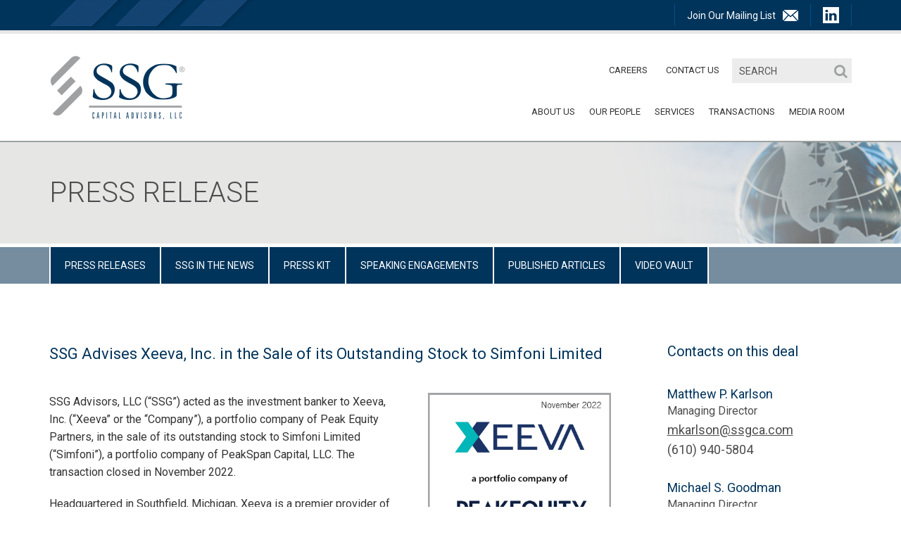

--- FILE ---
content_type: text/html; charset=UTF-8
request_url: https://www.ssgca.com/press-release/ssg-advises-xeeva-inc-in-the-sale-of-its-outstanding-stock-to-simfoni-limited/
body_size: 4530
content:
<!doctype html><html lang="en-US"><head><meta charset="UTF-8"><meta name="viewport" content="width=device-width, initial-scale=1"><link rel="profile" href="https://gmpg.org/xfn/11"><link media="all" href="https://www.ssgca.com/wp-content/cache/autoptimize/css/autoptimize_9e11ec82b6a286e6728cb956088da634.css" rel="stylesheet"><title>SSG Advises Xeeva, Inc. in the Sale of its Outstanding Stock to Simfoni Limited &#8211; SSG Capital Advisors, LLC</title><meta name='robots' content='max-image-preview:large' /><link rel="alternate" type="application/rss+xml" title="SSG Capital Advisors, LLC &raquo; Feed" href="https://www.ssgca.com/feed/" /><link rel="https://api.w.org/" href="https://www.ssgca.com/wp-json/" /><link rel="canonical" href="https://www.ssgca.com/press-release/ssg-advises-xeeva-inc-in-the-sale-of-its-outstanding-stock-to-simfoni-limited/" /><link rel="alternate" title="oEmbed (JSON)" type="application/json+oembed" href="https://www.ssgca.com/wp-json/oembed/1.0/embed?url=https%3A%2F%2Fwww.ssgca.com%2Fpress-release%2Fssg-advises-xeeva-inc-in-the-sale-of-its-outstanding-stock-to-simfoni-limited%2F" /><link rel="alternate" title="oEmbed (XML)" type="text/xml+oembed" href="https://www.ssgca.com/wp-json/oembed/1.0/embed?url=https%3A%2F%2Fwww.ssgca.com%2Fpress-release%2Fssg-advises-xeeva-inc-in-the-sale-of-its-outstanding-stock-to-simfoni-limited%2F&#038;format=xml" /><link rel="icon" href="https://www.ssgca.com/wp-content/uploads/2020/11/favicon-91x150.png" sizes="32x32" /><link rel="icon" href="https://www.ssgca.com/wp-content/uploads/2020/11/favicon.png" sizes="192x192" /><link rel="apple-touch-icon" href="https://www.ssgca.com/wp-content/uploads/2020/11/favicon.png" /><meta name="msapplication-TileImage" content="https://www.ssgca.com/wp-content/uploads/2020/11/favicon.png" /></head><body data-rsssl=1 class="press-release-template-default single single-press-release postid-6090"><header class="header"><div class="header-top"><div class="container"><div class="topbar"><ul><li><a target="_blank" href="https://ssgca.com/join-ssg-email-list/"><span>Join Our Mailing List</span><img src="https://www.ssgca.com/wp-content/themes/ssgca/images/icon-mail.png" alt="Mail icon"></a></li><li><a target="_blank" href="https://www.linkedin.com/company/ssg-capital-advisors-llc"><img src="https://www.ssgca.com/wp-content/themes/ssgca/images/icon-linkedin.png" alt="Linkedin icon"></a></li></ul></div></div></div><div class="header-main"><div class="container"><div class="row"><div class="col-sm-3 col-md-2 col-lg-3 header-logo"><div class="logo"> <a href="https://www.ssgca.com"> <img src="https://www.ssgca.com/wp-content/uploads/2020/03/SSG_Logo.png" alt="SSGCA Logo" style="max-width:195px!important;"> </a></div></div><div class="col-sm-9 col-md-10 col-lg-9 header-nav"><div class="m-menu"> <span></span> <span></span> <span></span></div><div class="header-right"><div class="right-top"><div class="search-box"><form class="search-form" action="https://www.ssgca.com/" method="get"> <input type="text" name="s" class="h-search" id="search" placeholder="SEARCH" /> <button type="submit" class="h-submit"> <i class="fa fa-search"></i> </button></form></div><div class="small-navbar"><div class="menu-top-sub-menu-container"><ul id="menu-top-sub-menu" class="nav"><li id="menu-item-4893" class="menu-item menu-item-type-post_type menu-item-object-page menu-item-4893"><a href="https://www.ssgca.com/our-people/">Our People</a></li><li id="menu-item-3619" class="menu-item menu-item-type-post_type menu-item-object-page menu-item-3619"><a href="https://www.ssgca.com/careers/">Careers</a></li><li id="menu-item-3616" class="menu-item menu-item-type-post_type menu-item-object-page menu-item-3616"><a href="https://www.ssgca.com/contact_us/">Contact Us</a></li></ul></div></div></div><nav class="navbar"><div class="menu-top-menu-container"><ul id="menu-top-menu" class="nav"><li id="menu-item-68" class="menu-item menu-item-type-custom menu-item-object-custom menu-item-has-children menu-item-68"><a href="https://www.ssgca.com/about_us/">ABOUT US</a><ul class="sub-menu"><li id="menu-item-69" class="menu-item menu-item-type-post_type menu-item-object-page menu-item-69"><a href="https://www.ssgca.com/about_us/">About Us</a></li><li id="menu-item-72" class="menu-item menu-item-type-post_type menu-item-object-page menu-item-72"><a href="https://www.ssgca.com/history/">History</a></li><li id="menu-item-71" class="menu-item menu-item-type-post_type menu-item-object-page menu-item-71"><a href="https://www.ssgca.com/our-approach/">Our Approach</a></li></ul></li><li id="menu-item-75" class="menu-item menu-item-type-post_type menu-item-object-page menu-item-75"><a href="https://www.ssgca.com/our-people/">Our People</a></li><li id="menu-item-76" class="menu-item menu-item-type-custom menu-item-object-custom menu-item-has-children menu-item-76"><a href="https://www.ssgca.com/investment_banking_services/">SERVICES</a><ul class="sub-menu"><li id="menu-item-81" class="menu-item menu-item-type-post_type menu-item-object-page menu-item-81"><a href="https://www.ssgca.com/mergers_acquisitions/">Mergers &#038; Acquisitions</a></li><li id="menu-item-80" class="menu-item menu-item-type-post_type menu-item-object-page menu-item-80"><a href="https://www.ssgca.com/private_placement/">Private Placements</a></li><li id="menu-item-79" class="menu-item menu-item-type-post_type menu-item-object-page menu-item-79"><a href="https://www.ssgca.com/financial_restructurings/">Financial Restructurings</a></li><li id="menu-item-78" class="menu-item menu-item-type-post_type menu-item-object-page menu-item-78"><a href="https://www.ssgca.com/valuations/">Valuations</a></li></ul></li><li id="menu-item-83" class="menu-item menu-item-type-post_type menu-item-object-page menu-item-83"><a href="https://www.ssgca.com/client_transactions/">TRANSACTIONS</a></li><li id="menu-item-84" class="menu-item menu-item-type-custom menu-item-object-custom menu-item-has-children menu-item-84"><a href="https://www.ssgca.com/press_releases/">MEDIA ROOM</a><ul class="sub-menu"><li id="menu-item-90" class="menu-item menu-item-type-post_type menu-item-object-page menu-item-90"><a href="https://www.ssgca.com/press_releases/">Press Releases</a></li><li id="menu-item-89" class="menu-item menu-item-type-post_type menu-item-object-page current_page_parent menu-item-89"><a href="https://www.ssgca.com/news/">SSG in the News</a></li><li id="menu-item-88" class="menu-item menu-item-type-post_type menu-item-object-page menu-item-88"><a href="https://www.ssgca.com/press-kit/">Press Kit</a></li><li id="menu-item-87" class="menu-item menu-item-type-post_type menu-item-object-page menu-item-87"><a href="https://www.ssgca.com/speaking_engagements/">Speaking Engagements</a></li><li id="menu-item-86" class="menu-item menu-item-type-post_type menu-item-object-page menu-item-86"><a href="https://www.ssgca.com/published_articles/">Published Articles</a></li><li id="menu-item-85" class="menu-item menu-item-type-post_type menu-item-object-page menu-item-85"><a href="https://www.ssgca.com/video-vault/">Video Vault</a></li></ul></li></ul></div></nav></div></div></div></div></div></header><section class="main-content"><div class="inner-banner"><div class="container"><h2>Press Release</h2></div></div><div class="secondary-nav"><div class="container"><div class="menu-media-room-menu-container"><ul id="menu-media-room-menu" class="menu"><li id="menu-item-265" class="menu-item menu-item-type-post_type menu-item-object-page menu-item-265"><a href="https://www.ssgca.com/press_releases/">Press Releases</a></li><li id="menu-item-266" class="menu-item menu-item-type-post_type menu-item-object-page current_page_parent menu-item-266"><a href="https://www.ssgca.com/news/">SSG in the News</a></li><li id="menu-item-270" class="menu-item menu-item-type-post_type menu-item-object-page menu-item-270"><a href="https://www.ssgca.com/press-kit/">Press Kit</a></li><li id="menu-item-269" class="menu-item menu-item-type-post_type menu-item-object-page menu-item-269"><a href="https://www.ssgca.com/speaking_engagements/">Speaking Engagements</a></li><li id="menu-item-268" class="menu-item menu-item-type-post_type menu-item-object-page menu-item-268"><a href="https://www.ssgca.com/published_articles/">Published Articles</a></li><li id="menu-item-267" class="menu-item menu-item-type-post_type menu-item-object-page menu-item-267"><a href="https://www.ssgca.com/video-vault/">Video Vault</a></li></ul></div></div></div><div class="inner-content-section two-column"><div class="container"><div class="row"><div class="col-sm-7 col-md-8 col-lg-9"><div class="left-content wow fadeInUp"><div class="article-detail-row"><h4>SSG Advises Xeeva, Inc. in the Sale of its Outstanding Stock to Simfoni Limited</h4><div class="article-dec"> <img class="press-ft-img" src="https://www.ssgca.com/wp-content/uploads/2022/12/Xeeva_Tombstone-Web.jpg" alt="press-release-featured-image"><p>SSG Advisors, LLC (“SSG”) acted as the investment banker to Xeeva, Inc. (“Xeeva” or the “Company”), a portfolio company of Peak Equity Partners, in the sale of its outstanding stock to Simfoni Limited (“Simfoni”), a portfolio company of PeakSpan Capital, LLC. The transaction closed in November 2022.</p><p>Headquartered in Southfield, Michigan, Xeeva is a premier provider of procurement software and data services for indirect spend management solutions. Using a proprietary artificial intelligence (“AI”) powered approach to data cleansing, mapping and enrichment, the Company enables customers to lower costs by providing transparency into the spend process and optimizing the entire source-to-pay lifecycle.</p><p>The Company was founded in 2014 and initially operated as a tech-enabled automated workflow provider. In 2019, the decision was made to focus on delivering an end-to-end intelligent spend management suite leveraging the Company’s existing technology and industry expertise, while adding new products to round out the solution. Over the next two years, the Company focused on implementing several strategic initiatives and repositioning the Company as an AI-powered procurement software provider. However, with the onset of COVID-19 in March 2020, the Company was limited in its ability to execute its go-to-market strategy. As a result, the Company sought a strategic or financial investor to strengthen its capital base and solidify operations for future growth.</p><p>SSG was retained in April 2022 to conduct a comprehensive marketing process and solicit offers for the Company. SSG canvassed a wide range of investors that engaged in a thorough review of the business. After receiving term sheets from strategic and financial parties, the sale to Simfoni proved to be the best solution as it provides Xeeva with the necessary capital and operational expertise to execute its strategic growth plan and realize meaningful operational synergies. SSG’s experience running competitive sale processes and managing complex stakeholder relationships enabled the Company to maximize value for all stakeholders.</p><p>Headquartered in San Francisco, California, Simfoni is a developer of spend analytics and spend automation platforms designed to accelerate and automate key aspects of the procurement process. Simfoni’s platforms provide insights into operational movements and accelerate the deployment of strategies for project management and savings tracking.</p><p>Other professionals who worked on the transaction include:</p><ul><li>Scott R. Jones, Howard S. Goldberg, Todd A. Feinsmith, Deborah J. Enea, Edward S. Hale and Harry Nimoityn of Troutman Pepper Hamilton Sanders LLP, counsel to Xeeva, Inc.;</li><li>John M. Herring, Nick Allmon and Brian J. Litwak of Robinson, Bradshaw &amp; Hinson, P.A., counsel to the senior secured lender of Xeeva, Inc.; and</li><li>Michael Roberts, Thibault Vieilledent and Ewelina Mikocewicz of Taft Stettinius &amp; Hollister LLP, counsel to Simfoni Limited.</li></ul></div></div></div></div><div class="col-sm-5 col-md-4 col-lg-3 sidebar wow fadeInUp"><div class="sidebar-team"><div class="sidebar-team-info article-widget"><h4>Contacts on this deal</h4><ul class="sidebar_team_list"><li><a href="https://www.ssgca.com/our_people/matthew-p-karlson/"><h5>Matthew P. Karlson</h5><span>Managing Director</span></a><a class="t_email" href="mailto:mkarlson@ssgca.com">mkarlson@ssgca.com</a><a class="t_phone" href="tel:(610) 940-5804">(610) 940-5804</a></li><li><a href="https://www.ssgca.com/our_people/michael-s-goodman/"><h5>Michael S. Goodman</h5><span>Managing Director</span></a><a class="t_email" href="mailto: mgoodman@ssgca.com"> mgoodman@ssgca.com</a><a class="t_phone" href="tel: (610) 940-5806"> (610) 940-5806</a></li><li><a href="https://www.ssgca.com/our_people/craig-d-warznak/"><h5>Craig D. Warznak</h5><span>Director</span></a><a class="t_email" href="mailto:cwarznak@ssgca.com">cwarznak@ssgca.com</a><a class="t_phone" href="tel:610-940-3615">610-940-3615</a><a class="v_card" href="https://www.ssgca.com/wp-content/uploads/2018/07/Craig-D.-Warznak-2.vcf" target="_blank">Download V-Card</a></li><li><a href="https://www.ssgca.com/our_people/patrick-d-swanick/"><h5>Patrick D. Swanick</h5><span>Vice President</span></a><a class="t_email" href="mailto:pswanick@ssgca.com">pswanick@ssgca.com</a><a class="t_phone" href="tel:610-940-6067">610-940-6067</a><a class="v_card" href="https://www.ssgca.com/wp-content/uploads/2018/08/Patrick-D.-Swanick-1.vcf" target="_blank">Download V-Card</a></li><li><a href="https://www.ssgca.com/our_people/nicholas-a-vernacchio/"><h5>Nicholas A. Vernacchio</h5><span>Associate</span></a><a class="t_email" href="mailto:nvernacchio@ssgca.com">nvernacchio@ssgca.com</a><a class="t_phone" href="tel:610-940-2619">610-940-2619</a><a class="v_card" href="https://www.ssgca.com/wp-content/uploads/2021/12/Nicholas-A.-Vernacchio-2.vcf" target="_blank">Download V-Card</a></li></ul></div></div></div></div></div></div></section><footer class="footer"><div class="container"><div class="footer-nav"><div class="row"><div class="col-sm-6 col-md-3 footer-col"><section id="text-6" class="widget widget_text"><div class="textwidget"><p>Copyright 2025.<br /> SSG Capital Advisors, LLC.</p><p>All Rights Reserved</p><p>Securities offered through SSG Capital Advisors, LLC.<br /> <a href="http://www.sipc.org/"><u>Member SIPC</u></a> | <a href="http://www.finra.org/"><u>Member FINRA</u></a>, all other transactions effectuated through SSG Advisors LLC</p><p>Check the background of this investment professional on <a href="https://brokercheck.finra.org/firm/summary/150750" target="_blank" rel="noopener"><u>FINRA&#8217;s BrokerCheck</u> »</a></p></div></section></div><div class="col-sm-6 col-md-3 footer-col"><section id="text-7" class="widget widget_text"><h6 class="widget-title">Philadelphia</h6><div class="textwidget"><address>300 Barr Harbor Drive, Suite 420<br /> West Conshohocken, PA<br /> 19428</p> </address></div></section></div><div class="col-sm-6 col-md-3 footer-col"><section id="text-8" class="widget widget_text"><h6 class="widget-title">&nbsp;</h6><div class="textwidget"><p>Phone: <a href="tel:(610) 940-1094">(610) 940-1094</a><br /> Fax: <a href="tel:(610) 940-4719">(610) 940-4719</a></p></div></section></div><div class="col-sm-6 col-md-4 footer-m"><section id="nav_menu-2" class="widget widget_nav_menu"><h6 class="widget-title">Sitemap</h6><div class="menu-sitemap-footer-menu-container"><ul id="menu-sitemap-footer-menu" class="menu"><li id="menu-item-112" class="menu-item menu-item-type-post_type menu-item-object-page menu-item-home menu-item-112"><a href="https://www.ssgca.com/">Home</a></li><li id="menu-item-113" class="menu-item menu-item-type-post_type menu-item-object-page menu-item-113"><a href="https://www.ssgca.com/about_us/">About</a></li><li id="menu-item-114" class="menu-item menu-item-type-post_type menu-item-object-page menu-item-114"><a href="https://www.ssgca.com/our-people/">Our People</a></li><li id="menu-item-386" class="menu-item menu-item-type-post_type menu-item-object-page menu-item-386"><a href="https://www.ssgca.com/investment_banking_services/">Investment Banking Services</a></li><li id="menu-item-116" class="menu-item menu-item-type-post_type menu-item-object-page menu-item-116"><a href="https://www.ssgca.com/client_transactions/">Client Transactions</a></li><li id="menu-item-3669" class="menu-item menu-item-type-post_type menu-item-object-page menu-item-3669"><a href="https://www.ssgca.com/press_releases/">Media Room</a></li><li id="menu-item-118" class="menu-item menu-item-type-post_type menu-item-object-page menu-item-118"><a href="https://www.ssgca.com/contact_us/">Contact Us</a></li><li id="menu-item-3668" class="menu-item menu-item-type-post_type menu-item-object-page menu-item-3668"><a href="https://www.ssgca.com/careers/">Careers</a></li><li id="menu-item-3667" class="menu-item menu-item-type-post_type menu-item-object-page menu-item-3667"><a href="https://www.ssgca.com/disclosures/">Disclosures</a></li></ul></div></section></div></div></div></div></footer> <script type="text/javascript" src="https://www.ssgca.com/wp-includes/js/dist/hooks.min.js?ver=4d63a3d491d11ffd8ac6" id="wp-hooks-js"></script> <script type="text/javascript" src="https://www.ssgca.com/wp-includes/js/dist/i18n.min.js?ver=5e580eb46a90c2b997e6" id="wp-i18n-js"></script> <script type="text/javascript" id="wp-i18n-js-after">wp.i18n.setLocaleData( { 'text direction\u0004ltr': [ 'ltr' ] } );</script> <script type="text/javascript" id="contact-form-7-js-before">var wpcf7 = {
    "api": {
        "root": "https:\/\/www.ssgca.com\/wp-json\/",
        "namespace": "contact-form-7\/v1"
    },
    "cached": 1
};</script> <script type="text/javascript" src="https://www.google.com/recaptcha/api.js?render=6LcLlK4UAAAAAHvItCerMUffuPdT4LNt2zAK9NnN&amp;ver=3.0" id="google-recaptcha-js"></script> <script type="text/javascript" src="https://www.ssgca.com/wp-includes/js/dist/vendor/wp-polyfill.min.js?ver=3.15.0" id="wp-polyfill-js"></script> <script type="text/javascript" id="wpcf7-recaptcha-js-before">var wpcf7_recaptcha = {
    "sitekey": "6LcLlK4UAAAAAHvItCerMUffuPdT4LNt2zAK9NnN",
    "actions": {
        "homepage": "homepage",
        "contactform": "contactform"
    }
};</script> <script defer src="https://www.ssgca.com/wp-content/cache/autoptimize/js/autoptimize_b50f73779dda7383606fc15f495c3d34.js"></script></body></html><!-- Cache Enabler by KeyCDN @ Tue, 06 Jan 2026 08:31:39 GMT (https-index.html) -->

--- FILE ---
content_type: text/html; charset=utf-8
request_url: https://www.google.com/recaptcha/api2/anchor?ar=1&k=6LcLlK4UAAAAAHvItCerMUffuPdT4LNt2zAK9NnN&co=aHR0cHM6Ly93d3cuc3NnY2EuY29tOjQ0Mw..&hl=en&v=PoyoqOPhxBO7pBk68S4YbpHZ&size=invisible&anchor-ms=20000&execute-ms=30000&cb=cs315otl85gj
body_size: 48570
content:
<!DOCTYPE HTML><html dir="ltr" lang="en"><head><meta http-equiv="Content-Type" content="text/html; charset=UTF-8">
<meta http-equiv="X-UA-Compatible" content="IE=edge">
<title>reCAPTCHA</title>
<style type="text/css">
/* cyrillic-ext */
@font-face {
  font-family: 'Roboto';
  font-style: normal;
  font-weight: 400;
  font-stretch: 100%;
  src: url(//fonts.gstatic.com/s/roboto/v48/KFO7CnqEu92Fr1ME7kSn66aGLdTylUAMa3GUBHMdazTgWw.woff2) format('woff2');
  unicode-range: U+0460-052F, U+1C80-1C8A, U+20B4, U+2DE0-2DFF, U+A640-A69F, U+FE2E-FE2F;
}
/* cyrillic */
@font-face {
  font-family: 'Roboto';
  font-style: normal;
  font-weight: 400;
  font-stretch: 100%;
  src: url(//fonts.gstatic.com/s/roboto/v48/KFO7CnqEu92Fr1ME7kSn66aGLdTylUAMa3iUBHMdazTgWw.woff2) format('woff2');
  unicode-range: U+0301, U+0400-045F, U+0490-0491, U+04B0-04B1, U+2116;
}
/* greek-ext */
@font-face {
  font-family: 'Roboto';
  font-style: normal;
  font-weight: 400;
  font-stretch: 100%;
  src: url(//fonts.gstatic.com/s/roboto/v48/KFO7CnqEu92Fr1ME7kSn66aGLdTylUAMa3CUBHMdazTgWw.woff2) format('woff2');
  unicode-range: U+1F00-1FFF;
}
/* greek */
@font-face {
  font-family: 'Roboto';
  font-style: normal;
  font-weight: 400;
  font-stretch: 100%;
  src: url(//fonts.gstatic.com/s/roboto/v48/KFO7CnqEu92Fr1ME7kSn66aGLdTylUAMa3-UBHMdazTgWw.woff2) format('woff2');
  unicode-range: U+0370-0377, U+037A-037F, U+0384-038A, U+038C, U+038E-03A1, U+03A3-03FF;
}
/* math */
@font-face {
  font-family: 'Roboto';
  font-style: normal;
  font-weight: 400;
  font-stretch: 100%;
  src: url(//fonts.gstatic.com/s/roboto/v48/KFO7CnqEu92Fr1ME7kSn66aGLdTylUAMawCUBHMdazTgWw.woff2) format('woff2');
  unicode-range: U+0302-0303, U+0305, U+0307-0308, U+0310, U+0312, U+0315, U+031A, U+0326-0327, U+032C, U+032F-0330, U+0332-0333, U+0338, U+033A, U+0346, U+034D, U+0391-03A1, U+03A3-03A9, U+03B1-03C9, U+03D1, U+03D5-03D6, U+03F0-03F1, U+03F4-03F5, U+2016-2017, U+2034-2038, U+203C, U+2040, U+2043, U+2047, U+2050, U+2057, U+205F, U+2070-2071, U+2074-208E, U+2090-209C, U+20D0-20DC, U+20E1, U+20E5-20EF, U+2100-2112, U+2114-2115, U+2117-2121, U+2123-214F, U+2190, U+2192, U+2194-21AE, U+21B0-21E5, U+21F1-21F2, U+21F4-2211, U+2213-2214, U+2216-22FF, U+2308-230B, U+2310, U+2319, U+231C-2321, U+2336-237A, U+237C, U+2395, U+239B-23B7, U+23D0, U+23DC-23E1, U+2474-2475, U+25AF, U+25B3, U+25B7, U+25BD, U+25C1, U+25CA, U+25CC, U+25FB, U+266D-266F, U+27C0-27FF, U+2900-2AFF, U+2B0E-2B11, U+2B30-2B4C, U+2BFE, U+3030, U+FF5B, U+FF5D, U+1D400-1D7FF, U+1EE00-1EEFF;
}
/* symbols */
@font-face {
  font-family: 'Roboto';
  font-style: normal;
  font-weight: 400;
  font-stretch: 100%;
  src: url(//fonts.gstatic.com/s/roboto/v48/KFO7CnqEu92Fr1ME7kSn66aGLdTylUAMaxKUBHMdazTgWw.woff2) format('woff2');
  unicode-range: U+0001-000C, U+000E-001F, U+007F-009F, U+20DD-20E0, U+20E2-20E4, U+2150-218F, U+2190, U+2192, U+2194-2199, U+21AF, U+21E6-21F0, U+21F3, U+2218-2219, U+2299, U+22C4-22C6, U+2300-243F, U+2440-244A, U+2460-24FF, U+25A0-27BF, U+2800-28FF, U+2921-2922, U+2981, U+29BF, U+29EB, U+2B00-2BFF, U+4DC0-4DFF, U+FFF9-FFFB, U+10140-1018E, U+10190-1019C, U+101A0, U+101D0-101FD, U+102E0-102FB, U+10E60-10E7E, U+1D2C0-1D2D3, U+1D2E0-1D37F, U+1F000-1F0FF, U+1F100-1F1AD, U+1F1E6-1F1FF, U+1F30D-1F30F, U+1F315, U+1F31C, U+1F31E, U+1F320-1F32C, U+1F336, U+1F378, U+1F37D, U+1F382, U+1F393-1F39F, U+1F3A7-1F3A8, U+1F3AC-1F3AF, U+1F3C2, U+1F3C4-1F3C6, U+1F3CA-1F3CE, U+1F3D4-1F3E0, U+1F3ED, U+1F3F1-1F3F3, U+1F3F5-1F3F7, U+1F408, U+1F415, U+1F41F, U+1F426, U+1F43F, U+1F441-1F442, U+1F444, U+1F446-1F449, U+1F44C-1F44E, U+1F453, U+1F46A, U+1F47D, U+1F4A3, U+1F4B0, U+1F4B3, U+1F4B9, U+1F4BB, U+1F4BF, U+1F4C8-1F4CB, U+1F4D6, U+1F4DA, U+1F4DF, U+1F4E3-1F4E6, U+1F4EA-1F4ED, U+1F4F7, U+1F4F9-1F4FB, U+1F4FD-1F4FE, U+1F503, U+1F507-1F50B, U+1F50D, U+1F512-1F513, U+1F53E-1F54A, U+1F54F-1F5FA, U+1F610, U+1F650-1F67F, U+1F687, U+1F68D, U+1F691, U+1F694, U+1F698, U+1F6AD, U+1F6B2, U+1F6B9-1F6BA, U+1F6BC, U+1F6C6-1F6CF, U+1F6D3-1F6D7, U+1F6E0-1F6EA, U+1F6F0-1F6F3, U+1F6F7-1F6FC, U+1F700-1F7FF, U+1F800-1F80B, U+1F810-1F847, U+1F850-1F859, U+1F860-1F887, U+1F890-1F8AD, U+1F8B0-1F8BB, U+1F8C0-1F8C1, U+1F900-1F90B, U+1F93B, U+1F946, U+1F984, U+1F996, U+1F9E9, U+1FA00-1FA6F, U+1FA70-1FA7C, U+1FA80-1FA89, U+1FA8F-1FAC6, U+1FACE-1FADC, U+1FADF-1FAE9, U+1FAF0-1FAF8, U+1FB00-1FBFF;
}
/* vietnamese */
@font-face {
  font-family: 'Roboto';
  font-style: normal;
  font-weight: 400;
  font-stretch: 100%;
  src: url(//fonts.gstatic.com/s/roboto/v48/KFO7CnqEu92Fr1ME7kSn66aGLdTylUAMa3OUBHMdazTgWw.woff2) format('woff2');
  unicode-range: U+0102-0103, U+0110-0111, U+0128-0129, U+0168-0169, U+01A0-01A1, U+01AF-01B0, U+0300-0301, U+0303-0304, U+0308-0309, U+0323, U+0329, U+1EA0-1EF9, U+20AB;
}
/* latin-ext */
@font-face {
  font-family: 'Roboto';
  font-style: normal;
  font-weight: 400;
  font-stretch: 100%;
  src: url(//fonts.gstatic.com/s/roboto/v48/KFO7CnqEu92Fr1ME7kSn66aGLdTylUAMa3KUBHMdazTgWw.woff2) format('woff2');
  unicode-range: U+0100-02BA, U+02BD-02C5, U+02C7-02CC, U+02CE-02D7, U+02DD-02FF, U+0304, U+0308, U+0329, U+1D00-1DBF, U+1E00-1E9F, U+1EF2-1EFF, U+2020, U+20A0-20AB, U+20AD-20C0, U+2113, U+2C60-2C7F, U+A720-A7FF;
}
/* latin */
@font-face {
  font-family: 'Roboto';
  font-style: normal;
  font-weight: 400;
  font-stretch: 100%;
  src: url(//fonts.gstatic.com/s/roboto/v48/KFO7CnqEu92Fr1ME7kSn66aGLdTylUAMa3yUBHMdazQ.woff2) format('woff2');
  unicode-range: U+0000-00FF, U+0131, U+0152-0153, U+02BB-02BC, U+02C6, U+02DA, U+02DC, U+0304, U+0308, U+0329, U+2000-206F, U+20AC, U+2122, U+2191, U+2193, U+2212, U+2215, U+FEFF, U+FFFD;
}
/* cyrillic-ext */
@font-face {
  font-family: 'Roboto';
  font-style: normal;
  font-weight: 500;
  font-stretch: 100%;
  src: url(//fonts.gstatic.com/s/roboto/v48/KFO7CnqEu92Fr1ME7kSn66aGLdTylUAMa3GUBHMdazTgWw.woff2) format('woff2');
  unicode-range: U+0460-052F, U+1C80-1C8A, U+20B4, U+2DE0-2DFF, U+A640-A69F, U+FE2E-FE2F;
}
/* cyrillic */
@font-face {
  font-family: 'Roboto';
  font-style: normal;
  font-weight: 500;
  font-stretch: 100%;
  src: url(//fonts.gstatic.com/s/roboto/v48/KFO7CnqEu92Fr1ME7kSn66aGLdTylUAMa3iUBHMdazTgWw.woff2) format('woff2');
  unicode-range: U+0301, U+0400-045F, U+0490-0491, U+04B0-04B1, U+2116;
}
/* greek-ext */
@font-face {
  font-family: 'Roboto';
  font-style: normal;
  font-weight: 500;
  font-stretch: 100%;
  src: url(//fonts.gstatic.com/s/roboto/v48/KFO7CnqEu92Fr1ME7kSn66aGLdTylUAMa3CUBHMdazTgWw.woff2) format('woff2');
  unicode-range: U+1F00-1FFF;
}
/* greek */
@font-face {
  font-family: 'Roboto';
  font-style: normal;
  font-weight: 500;
  font-stretch: 100%;
  src: url(//fonts.gstatic.com/s/roboto/v48/KFO7CnqEu92Fr1ME7kSn66aGLdTylUAMa3-UBHMdazTgWw.woff2) format('woff2');
  unicode-range: U+0370-0377, U+037A-037F, U+0384-038A, U+038C, U+038E-03A1, U+03A3-03FF;
}
/* math */
@font-face {
  font-family: 'Roboto';
  font-style: normal;
  font-weight: 500;
  font-stretch: 100%;
  src: url(//fonts.gstatic.com/s/roboto/v48/KFO7CnqEu92Fr1ME7kSn66aGLdTylUAMawCUBHMdazTgWw.woff2) format('woff2');
  unicode-range: U+0302-0303, U+0305, U+0307-0308, U+0310, U+0312, U+0315, U+031A, U+0326-0327, U+032C, U+032F-0330, U+0332-0333, U+0338, U+033A, U+0346, U+034D, U+0391-03A1, U+03A3-03A9, U+03B1-03C9, U+03D1, U+03D5-03D6, U+03F0-03F1, U+03F4-03F5, U+2016-2017, U+2034-2038, U+203C, U+2040, U+2043, U+2047, U+2050, U+2057, U+205F, U+2070-2071, U+2074-208E, U+2090-209C, U+20D0-20DC, U+20E1, U+20E5-20EF, U+2100-2112, U+2114-2115, U+2117-2121, U+2123-214F, U+2190, U+2192, U+2194-21AE, U+21B0-21E5, U+21F1-21F2, U+21F4-2211, U+2213-2214, U+2216-22FF, U+2308-230B, U+2310, U+2319, U+231C-2321, U+2336-237A, U+237C, U+2395, U+239B-23B7, U+23D0, U+23DC-23E1, U+2474-2475, U+25AF, U+25B3, U+25B7, U+25BD, U+25C1, U+25CA, U+25CC, U+25FB, U+266D-266F, U+27C0-27FF, U+2900-2AFF, U+2B0E-2B11, U+2B30-2B4C, U+2BFE, U+3030, U+FF5B, U+FF5D, U+1D400-1D7FF, U+1EE00-1EEFF;
}
/* symbols */
@font-face {
  font-family: 'Roboto';
  font-style: normal;
  font-weight: 500;
  font-stretch: 100%;
  src: url(//fonts.gstatic.com/s/roboto/v48/KFO7CnqEu92Fr1ME7kSn66aGLdTylUAMaxKUBHMdazTgWw.woff2) format('woff2');
  unicode-range: U+0001-000C, U+000E-001F, U+007F-009F, U+20DD-20E0, U+20E2-20E4, U+2150-218F, U+2190, U+2192, U+2194-2199, U+21AF, U+21E6-21F0, U+21F3, U+2218-2219, U+2299, U+22C4-22C6, U+2300-243F, U+2440-244A, U+2460-24FF, U+25A0-27BF, U+2800-28FF, U+2921-2922, U+2981, U+29BF, U+29EB, U+2B00-2BFF, U+4DC0-4DFF, U+FFF9-FFFB, U+10140-1018E, U+10190-1019C, U+101A0, U+101D0-101FD, U+102E0-102FB, U+10E60-10E7E, U+1D2C0-1D2D3, U+1D2E0-1D37F, U+1F000-1F0FF, U+1F100-1F1AD, U+1F1E6-1F1FF, U+1F30D-1F30F, U+1F315, U+1F31C, U+1F31E, U+1F320-1F32C, U+1F336, U+1F378, U+1F37D, U+1F382, U+1F393-1F39F, U+1F3A7-1F3A8, U+1F3AC-1F3AF, U+1F3C2, U+1F3C4-1F3C6, U+1F3CA-1F3CE, U+1F3D4-1F3E0, U+1F3ED, U+1F3F1-1F3F3, U+1F3F5-1F3F7, U+1F408, U+1F415, U+1F41F, U+1F426, U+1F43F, U+1F441-1F442, U+1F444, U+1F446-1F449, U+1F44C-1F44E, U+1F453, U+1F46A, U+1F47D, U+1F4A3, U+1F4B0, U+1F4B3, U+1F4B9, U+1F4BB, U+1F4BF, U+1F4C8-1F4CB, U+1F4D6, U+1F4DA, U+1F4DF, U+1F4E3-1F4E6, U+1F4EA-1F4ED, U+1F4F7, U+1F4F9-1F4FB, U+1F4FD-1F4FE, U+1F503, U+1F507-1F50B, U+1F50D, U+1F512-1F513, U+1F53E-1F54A, U+1F54F-1F5FA, U+1F610, U+1F650-1F67F, U+1F687, U+1F68D, U+1F691, U+1F694, U+1F698, U+1F6AD, U+1F6B2, U+1F6B9-1F6BA, U+1F6BC, U+1F6C6-1F6CF, U+1F6D3-1F6D7, U+1F6E0-1F6EA, U+1F6F0-1F6F3, U+1F6F7-1F6FC, U+1F700-1F7FF, U+1F800-1F80B, U+1F810-1F847, U+1F850-1F859, U+1F860-1F887, U+1F890-1F8AD, U+1F8B0-1F8BB, U+1F8C0-1F8C1, U+1F900-1F90B, U+1F93B, U+1F946, U+1F984, U+1F996, U+1F9E9, U+1FA00-1FA6F, U+1FA70-1FA7C, U+1FA80-1FA89, U+1FA8F-1FAC6, U+1FACE-1FADC, U+1FADF-1FAE9, U+1FAF0-1FAF8, U+1FB00-1FBFF;
}
/* vietnamese */
@font-face {
  font-family: 'Roboto';
  font-style: normal;
  font-weight: 500;
  font-stretch: 100%;
  src: url(//fonts.gstatic.com/s/roboto/v48/KFO7CnqEu92Fr1ME7kSn66aGLdTylUAMa3OUBHMdazTgWw.woff2) format('woff2');
  unicode-range: U+0102-0103, U+0110-0111, U+0128-0129, U+0168-0169, U+01A0-01A1, U+01AF-01B0, U+0300-0301, U+0303-0304, U+0308-0309, U+0323, U+0329, U+1EA0-1EF9, U+20AB;
}
/* latin-ext */
@font-face {
  font-family: 'Roboto';
  font-style: normal;
  font-weight: 500;
  font-stretch: 100%;
  src: url(//fonts.gstatic.com/s/roboto/v48/KFO7CnqEu92Fr1ME7kSn66aGLdTylUAMa3KUBHMdazTgWw.woff2) format('woff2');
  unicode-range: U+0100-02BA, U+02BD-02C5, U+02C7-02CC, U+02CE-02D7, U+02DD-02FF, U+0304, U+0308, U+0329, U+1D00-1DBF, U+1E00-1E9F, U+1EF2-1EFF, U+2020, U+20A0-20AB, U+20AD-20C0, U+2113, U+2C60-2C7F, U+A720-A7FF;
}
/* latin */
@font-face {
  font-family: 'Roboto';
  font-style: normal;
  font-weight: 500;
  font-stretch: 100%;
  src: url(//fonts.gstatic.com/s/roboto/v48/KFO7CnqEu92Fr1ME7kSn66aGLdTylUAMa3yUBHMdazQ.woff2) format('woff2');
  unicode-range: U+0000-00FF, U+0131, U+0152-0153, U+02BB-02BC, U+02C6, U+02DA, U+02DC, U+0304, U+0308, U+0329, U+2000-206F, U+20AC, U+2122, U+2191, U+2193, U+2212, U+2215, U+FEFF, U+FFFD;
}
/* cyrillic-ext */
@font-face {
  font-family: 'Roboto';
  font-style: normal;
  font-weight: 900;
  font-stretch: 100%;
  src: url(//fonts.gstatic.com/s/roboto/v48/KFO7CnqEu92Fr1ME7kSn66aGLdTylUAMa3GUBHMdazTgWw.woff2) format('woff2');
  unicode-range: U+0460-052F, U+1C80-1C8A, U+20B4, U+2DE0-2DFF, U+A640-A69F, U+FE2E-FE2F;
}
/* cyrillic */
@font-face {
  font-family: 'Roboto';
  font-style: normal;
  font-weight: 900;
  font-stretch: 100%;
  src: url(//fonts.gstatic.com/s/roboto/v48/KFO7CnqEu92Fr1ME7kSn66aGLdTylUAMa3iUBHMdazTgWw.woff2) format('woff2');
  unicode-range: U+0301, U+0400-045F, U+0490-0491, U+04B0-04B1, U+2116;
}
/* greek-ext */
@font-face {
  font-family: 'Roboto';
  font-style: normal;
  font-weight: 900;
  font-stretch: 100%;
  src: url(//fonts.gstatic.com/s/roboto/v48/KFO7CnqEu92Fr1ME7kSn66aGLdTylUAMa3CUBHMdazTgWw.woff2) format('woff2');
  unicode-range: U+1F00-1FFF;
}
/* greek */
@font-face {
  font-family: 'Roboto';
  font-style: normal;
  font-weight: 900;
  font-stretch: 100%;
  src: url(//fonts.gstatic.com/s/roboto/v48/KFO7CnqEu92Fr1ME7kSn66aGLdTylUAMa3-UBHMdazTgWw.woff2) format('woff2');
  unicode-range: U+0370-0377, U+037A-037F, U+0384-038A, U+038C, U+038E-03A1, U+03A3-03FF;
}
/* math */
@font-face {
  font-family: 'Roboto';
  font-style: normal;
  font-weight: 900;
  font-stretch: 100%;
  src: url(//fonts.gstatic.com/s/roboto/v48/KFO7CnqEu92Fr1ME7kSn66aGLdTylUAMawCUBHMdazTgWw.woff2) format('woff2');
  unicode-range: U+0302-0303, U+0305, U+0307-0308, U+0310, U+0312, U+0315, U+031A, U+0326-0327, U+032C, U+032F-0330, U+0332-0333, U+0338, U+033A, U+0346, U+034D, U+0391-03A1, U+03A3-03A9, U+03B1-03C9, U+03D1, U+03D5-03D6, U+03F0-03F1, U+03F4-03F5, U+2016-2017, U+2034-2038, U+203C, U+2040, U+2043, U+2047, U+2050, U+2057, U+205F, U+2070-2071, U+2074-208E, U+2090-209C, U+20D0-20DC, U+20E1, U+20E5-20EF, U+2100-2112, U+2114-2115, U+2117-2121, U+2123-214F, U+2190, U+2192, U+2194-21AE, U+21B0-21E5, U+21F1-21F2, U+21F4-2211, U+2213-2214, U+2216-22FF, U+2308-230B, U+2310, U+2319, U+231C-2321, U+2336-237A, U+237C, U+2395, U+239B-23B7, U+23D0, U+23DC-23E1, U+2474-2475, U+25AF, U+25B3, U+25B7, U+25BD, U+25C1, U+25CA, U+25CC, U+25FB, U+266D-266F, U+27C0-27FF, U+2900-2AFF, U+2B0E-2B11, U+2B30-2B4C, U+2BFE, U+3030, U+FF5B, U+FF5D, U+1D400-1D7FF, U+1EE00-1EEFF;
}
/* symbols */
@font-face {
  font-family: 'Roboto';
  font-style: normal;
  font-weight: 900;
  font-stretch: 100%;
  src: url(//fonts.gstatic.com/s/roboto/v48/KFO7CnqEu92Fr1ME7kSn66aGLdTylUAMaxKUBHMdazTgWw.woff2) format('woff2');
  unicode-range: U+0001-000C, U+000E-001F, U+007F-009F, U+20DD-20E0, U+20E2-20E4, U+2150-218F, U+2190, U+2192, U+2194-2199, U+21AF, U+21E6-21F0, U+21F3, U+2218-2219, U+2299, U+22C4-22C6, U+2300-243F, U+2440-244A, U+2460-24FF, U+25A0-27BF, U+2800-28FF, U+2921-2922, U+2981, U+29BF, U+29EB, U+2B00-2BFF, U+4DC0-4DFF, U+FFF9-FFFB, U+10140-1018E, U+10190-1019C, U+101A0, U+101D0-101FD, U+102E0-102FB, U+10E60-10E7E, U+1D2C0-1D2D3, U+1D2E0-1D37F, U+1F000-1F0FF, U+1F100-1F1AD, U+1F1E6-1F1FF, U+1F30D-1F30F, U+1F315, U+1F31C, U+1F31E, U+1F320-1F32C, U+1F336, U+1F378, U+1F37D, U+1F382, U+1F393-1F39F, U+1F3A7-1F3A8, U+1F3AC-1F3AF, U+1F3C2, U+1F3C4-1F3C6, U+1F3CA-1F3CE, U+1F3D4-1F3E0, U+1F3ED, U+1F3F1-1F3F3, U+1F3F5-1F3F7, U+1F408, U+1F415, U+1F41F, U+1F426, U+1F43F, U+1F441-1F442, U+1F444, U+1F446-1F449, U+1F44C-1F44E, U+1F453, U+1F46A, U+1F47D, U+1F4A3, U+1F4B0, U+1F4B3, U+1F4B9, U+1F4BB, U+1F4BF, U+1F4C8-1F4CB, U+1F4D6, U+1F4DA, U+1F4DF, U+1F4E3-1F4E6, U+1F4EA-1F4ED, U+1F4F7, U+1F4F9-1F4FB, U+1F4FD-1F4FE, U+1F503, U+1F507-1F50B, U+1F50D, U+1F512-1F513, U+1F53E-1F54A, U+1F54F-1F5FA, U+1F610, U+1F650-1F67F, U+1F687, U+1F68D, U+1F691, U+1F694, U+1F698, U+1F6AD, U+1F6B2, U+1F6B9-1F6BA, U+1F6BC, U+1F6C6-1F6CF, U+1F6D3-1F6D7, U+1F6E0-1F6EA, U+1F6F0-1F6F3, U+1F6F7-1F6FC, U+1F700-1F7FF, U+1F800-1F80B, U+1F810-1F847, U+1F850-1F859, U+1F860-1F887, U+1F890-1F8AD, U+1F8B0-1F8BB, U+1F8C0-1F8C1, U+1F900-1F90B, U+1F93B, U+1F946, U+1F984, U+1F996, U+1F9E9, U+1FA00-1FA6F, U+1FA70-1FA7C, U+1FA80-1FA89, U+1FA8F-1FAC6, U+1FACE-1FADC, U+1FADF-1FAE9, U+1FAF0-1FAF8, U+1FB00-1FBFF;
}
/* vietnamese */
@font-face {
  font-family: 'Roboto';
  font-style: normal;
  font-weight: 900;
  font-stretch: 100%;
  src: url(//fonts.gstatic.com/s/roboto/v48/KFO7CnqEu92Fr1ME7kSn66aGLdTylUAMa3OUBHMdazTgWw.woff2) format('woff2');
  unicode-range: U+0102-0103, U+0110-0111, U+0128-0129, U+0168-0169, U+01A0-01A1, U+01AF-01B0, U+0300-0301, U+0303-0304, U+0308-0309, U+0323, U+0329, U+1EA0-1EF9, U+20AB;
}
/* latin-ext */
@font-face {
  font-family: 'Roboto';
  font-style: normal;
  font-weight: 900;
  font-stretch: 100%;
  src: url(//fonts.gstatic.com/s/roboto/v48/KFO7CnqEu92Fr1ME7kSn66aGLdTylUAMa3KUBHMdazTgWw.woff2) format('woff2');
  unicode-range: U+0100-02BA, U+02BD-02C5, U+02C7-02CC, U+02CE-02D7, U+02DD-02FF, U+0304, U+0308, U+0329, U+1D00-1DBF, U+1E00-1E9F, U+1EF2-1EFF, U+2020, U+20A0-20AB, U+20AD-20C0, U+2113, U+2C60-2C7F, U+A720-A7FF;
}
/* latin */
@font-face {
  font-family: 'Roboto';
  font-style: normal;
  font-weight: 900;
  font-stretch: 100%;
  src: url(//fonts.gstatic.com/s/roboto/v48/KFO7CnqEu92Fr1ME7kSn66aGLdTylUAMa3yUBHMdazQ.woff2) format('woff2');
  unicode-range: U+0000-00FF, U+0131, U+0152-0153, U+02BB-02BC, U+02C6, U+02DA, U+02DC, U+0304, U+0308, U+0329, U+2000-206F, U+20AC, U+2122, U+2191, U+2193, U+2212, U+2215, U+FEFF, U+FFFD;
}

</style>
<link rel="stylesheet" type="text/css" href="https://www.gstatic.com/recaptcha/releases/PoyoqOPhxBO7pBk68S4YbpHZ/styles__ltr.css">
<script nonce="idx5DoNpnPuPA_E4VMpuuA" type="text/javascript">window['__recaptcha_api'] = 'https://www.google.com/recaptcha/api2/';</script>
<script type="text/javascript" src="https://www.gstatic.com/recaptcha/releases/PoyoqOPhxBO7pBk68S4YbpHZ/recaptcha__en.js" nonce="idx5DoNpnPuPA_E4VMpuuA">
      
    </script></head>
<body><div id="rc-anchor-alert" class="rc-anchor-alert"></div>
<input type="hidden" id="recaptcha-token" value="[base64]">
<script type="text/javascript" nonce="idx5DoNpnPuPA_E4VMpuuA">
      recaptcha.anchor.Main.init("[\x22ainput\x22,[\x22bgdata\x22,\x22\x22,\[base64]/[base64]/[base64]/KE4oMTI0LHYsdi5HKSxMWihsLHYpKTpOKDEyNCx2LGwpLFYpLHYpLFQpKSxGKDE3MSx2KX0scjc9ZnVuY3Rpb24obCl7cmV0dXJuIGx9LEM9ZnVuY3Rpb24obCxWLHYpe04odixsLFYpLFZbYWtdPTI3OTZ9LG49ZnVuY3Rpb24obCxWKXtWLlg9KChWLlg/[base64]/[base64]/[base64]/[base64]/[base64]/[base64]/[base64]/[base64]/[base64]/[base64]/[base64]\\u003d\x22,\[base64]\\u003d\\u003d\x22,\x22IsKEED8uw5DCunNRwpgvwq9PHVdNVG3DkMOlwqZlVzhww6HCuAHDqRTDkRgdIFVKFzQRwoBhw5nCqsOcwojCgcKra8Oxw5kFwqkOwpUBwqPDhsOtwozDssK1CsKJLhUBT2Boe8OEw4l+w60ywoMowq7CkzIHWEJaUcK/H8KlcULCnMOWRGBkwoHCm8OjwrLCkkvDsXfCisOUwoXCpMKVw74Lwo3Dn8OYw77CrgtOHMKOwqbDvsKxw4IkQcOnw4PClcO8wrQ9AMODJjzCp3M8wrzCt8OkMlvDqy9iw7x/RzRceUTCsMOETAoNw5dmwr82cDBeZFU6w7fDvsKcwrFPwpg5IlsBYcKsGSxsPcKUwrfCkcKpTcOMYcO6w63CqsK1KMO0JsK+w4MvwqQgwo7CuMKTw7oxwq90w4DDlcKnLcKfScKVYyjDhMKcw5QxBFHCrMOQEEnDiybDpV/Ct2wBVTHCtwTDvENNKm1NV8OMSMOVw5J4AFHCuwt+I8KifghKwrsXw4zDnsK4IsKNwojCssKPw7VWw7hKH8KmN2/DuMO4UcO3w6bDkQnChcOYwpciCsO5BCrCgsOkCnhwKcOWw7rCiQ3Dg8OEFGAywofDqmDCn8OIwqzDmsOPYQbDrMK9wqDCrErCgEIMw5/Dm8K3wqoxw4MKwrzCh8KjwqbDvVPDisKNwonDr2JlwrhBw781w4nDl8KBXsKRw7IQPMOcaMKeTB/[base64]/CvsO7FHwGw480UxJeQsKuwpLCklRzDMOSw6jCvMKlwqXDpgXCrsOfw4HDhMOeR8OywpXDksOXKsKOwovDr8Ojw5AkV8Oxwrwcw77CkDx3woocw4suwo4hSAfCmSNbw4gQcMOPSsOrY8KFw5heDcKMVsKrw5rCg8O/VcKdw6XCiwApfh/CgmnDixfCpMKFwpFcwqk2wpEeA8KpwqJ3w50UOGTCsMOTwoLCjcOhwp/DuMOrwonDgUHCqcKTw6dqw7E6w5TDnmTCvDfChA0mR8O+w6ZNw6jDuDjDrXbCryNvFn7DlXLDvkw/w6UybWjCjsOZw5rDnsOdw6ZILMOuF8OaF8OHAsKzwq4Aw7IYI8Oww7Qjwq/[base64]/CrzHDnANaw50fwpQUEmw0w6bChkXCpVDDnsK7w5huw40wXsOhw6gnwpXCpcKxHHnDuMOxUcK3OcOiw4zDi8OvwpDCpBfDhW5WLQLDkjl6GzrCssO+w6hvwo3Dv8K4w43DmVMdw6sIMg/CvCgFwoPCuDjDl3ogwqHCt3jDkxvCrsK6w6BBIcOwNsK9w7rDi8KIbkRdwoHDt8K2EUgQcsODNjbDoh9Xw7rDu1YBPMOPwq8PTxrDmCdZw5vDpsKTwo48wrNEwrbCo8Owwr1MFkrCszl/wp5sw4XDtMOedcKrw4jDgcK2BTgrw4EAOMOwAAjDn3FzbXXCj8K9SGHDj8Kjw5rDrDNawqDCj8KawqNcw6XDgcOWw4XCmMK7McKuYGAbQsKzw7tWXWLDocK+wo7Cm2XCu8Ofw5LCssOUagpPOCPCqRLDhcKLDRrClTXDqy/[base64]/Dh8KAw5DCiMOHw4wJBsOLwpnCo8KAKMOKwooQwr7Dq8KlwqvCpsKvPTs1wpJ/[base64]/Cs3VwMkTCjsKVwqUowrvCh2LCs8KiwpFow4B7fzfCjg9GwrHCgsK/E8Kiw7xnw6hrWsO2JEMiw4fDgBvDm8O5wpkYVGh2YFXCliXChDBMwq3Cng7CisOJZGDChsKNV2PCgsKfS3hhw7/DnsO3wq/Du8O0DHgpYcKjw45xJHdxw6Q4PMKRKMKmw4BJJ8K2cT16QcKiAMOJw5DDocOZw5BxUcKQOg/[base64]/MDLCs8K/[base64]/CvMK9w6bCtsKybnLCjwJlPsKCFktcScO7PMKWwoTDi8OqSyfCuXLDuyDCqAxXwqdiw702esOAwpbDh0AFY0Raw6F1JS1yw43CtUVtwq0vwp99w6V/XMOZPXktwoTCtE/CucKFwpbCjcO5woBULQjChkcYw7/[base64]/CuwzDsgTCt8O4w6TChXFMP8OIw5PDjMObEgNNcVR8wq4RZsO7wqHCoFNhwoBwQA0Nw4pRw4LCmiQBYGpnw5ZdesOfBcKIwp3DkMKWw75iw57CmwzCpMOLwpYbOMK6wqhpw4UPE3psw5UIRMKGHi3Dl8OiIcOqfcKqDcOKO8OqUB/DvsOpBMOZwqQjYghywqbCi0XDoH/[base64]/Dv8KsAnbCncOIcktpwptSTmbDvFHCni7Dpl/[base64]/wrhMw7HCgE3CncO/eX0HHsKmN2JTHWbDmVFxCcKdw64yQcKOY0XCpxwvFiPDpsOXw67CmcK+w67DnTHDlsK6QmXCucOTw7TDg8KNw4MWNUVHw6Z9cMK3wqtPw5EqEcKGJh3Dm8Kfw7XDk8KXwrbDkxJlw7EiJcOHw6jDoC/DssO1OMOcw7prw5APw4Ntwox8Y3LDnU5Bw6USd8OIw65UO8KWQMOqLD1rw47DtRDCv0DCgXDDtUfCkUrDsgctXgjCukjCqm1nVcOQwqpRwopRwqQawo5mw7NISsOVIDTDs2RfAcOCw4YSJlBMwr9XL8Kbw61lw5TClcOWwqVBFMOUwq8bNsKEwqLDrMKbw7PCqCttwq/CqTYcOcKsAsKUbcO+w6BpwrQdw6d+b1rCpMKKKHPCksKjA1NfwprDtRIGPATCrcOJw4MTwq85TARaXcOxwp7Cik/DgcOyaMKifsK6G8OlRF7CmsO2w6nDnXwkwqjDj8KIwoPCoxBAwqjCl8KPwppPw4Ftw43DlX82HX/ChsONRMO0w6x4w5/DnRXDslAfw5tBw4DCtRjDjSRUUMOQHWnClMKPAQrDolg9PsKdwpjDocK7DMOzJjZrwr9Df8KGw5zCucOzw77CpcKPdSYRwozCnCdIA8K+w47CuCNsHTfDncOMwpguw6vCmAZIX8OqwrfDuATDgnViwrrDjMO/w6bCt8OBw6VAXcKjfgQUS8KaWFJMLDlWw6PDkA5AwoBJwrlJw67CgShawpvCvB47wp01wq9HQT7Do8KRwrJiw5VOOBNqwrB6w7nCrMK5IQhqK2zCi3zCi8KMwqXDow1Rw7QwwoXCsRXDtMKTw7rCoVJSw61/w4c8UsKjworDsRjDkFwIYnFOwrPCpRzDsjrCmgFdw7LCkzTCnWU3w7kNw4LDjTrDp8KMW8KDwo/Dk8OAw6A4BSYzw5l1LMO3wpLCgW3Ct8Kmw4Y6wpfDncK8w6HCnQd9w5LDkQAYYMOcJzchwrbDs8OGwrbCiR19IsK/esOMw6tnfMO7I3p8woN/X8Otw5oLw5I+w7TCrHAgw7PDh8KDwo7CocOsJUUOVMO2FSrCrV7Dnh5RwqPCtsKowrfDrDXDisKgBC7DhMKCw7rCv8O0aTvCjVHCgFtHwo/ClMK0KMONTMKDwptRwovDhMOIwqEVwqLDt8KAw6fDgifDvEwJYcOxwoRMIX7ClsK0w5rChsOrw7LCjFfCs8KBwobCshPDvMOow6/CvcK1w75wGQ1oK8Oewpw8wrV9NMKsHGgGUcOtFFvDjsKzNsKHw4PCnSDDuRB4QXxcwqvDjx8CW0jCosKtMTzDlsOuw7BoJ1HCgjvCl8Oaw5Uew77DhcOLeEPDp8KDw6QQXcKIwrjDjsKTKAc/dHjCg3sWw48JKsOjNsKzwpB1wqJew4DCqsOaAMKVw5ZgwpLCj8Oxwrw/[base64]/Dk1DCtjodI8OjwqvCo1A3wpDDj8KmKWosw6HDssODJMKSE3bCiBjCmgxRwqtfem7CpMO7w7A7RHzDk0TDsMOgPWjDrcKeKEFDPsK0MjxtwrbDgsORHE4gw6Ncfw4/w6EOJQ3DocKNwrs8MMOFw4fCicOBDgbDkcO9w6zDokrDhMO3w4ILw6cePnjCq8KVL8OucR/Cg8K+F2rDisOFwrZ3CxYXw6soDU52bcOUwpd/wpvCq8O2w550dRPCon8dwqhXwo5Vw5QHw6APw5rCocO1w5U9eMKQDT/DgsK0wqtxwobDmFDDs8Ojw6AsBGlNw4vDiMK0w4ZTUDBVwqrChHjCvsKtd8KEw6PCtAd4woskw5ASwrnCrsKSw71FZXbDoTfCvi/Ck8OTXMKQwqYcw6/[base64]/[base64]/CscKnwozCnWx/Vy0EwpNRwqTCkWDDiGfClSpZw7HCvUrDmAvCtAnDj8K7w5UEw59YAUrDiMKvwpA3w6YjDMKHw7zDvcKowpTCpSpWwrvCnMK/LMO+wpDDicO8w5R7w5XDncKcw6AGwqfCm8Odw7puw6bCknFXwozCvsKIw6ZVw68Sw7g4LcK0YwDDsFjDlcKFwr5FwqXDp8O/[base64]/CjyBxRsOswprDkMKBw4MCCGTDiMOqwpk5TsK/w4HCoMODw6nDi8KKw4HDgg7Do8KvwpN7w4g4w4deJ8OGUsKuwo9FKMKFw6bCtMO1w483YgcrVivDmW3CoGvDokfDiVUgHMKOQcKNNcKOU3BTw5k0ex/DlBfCtcOrHsKRw7zChWBHwplOJcOeG8KBwoNUSMKwesK0FW1Ew5JaWgtIScOQw6LDjBHCsR9mw6nDusK6WcKZw7/DnjHCj8KKVMOAGjxqTMKoUhNTwrhrwpklw4tBw4s7w4Z5VcO6wqIcw6XDnsOTwpkDwq3DoTA/csKkaMO+JsKSw4LDqlk2V8KxE8KbflLCkUbCs3fDsVpiSWbCqi8Tw7fDiEHCiHYZRcK3w7zCrMOew4PCmkFHGsOnT2o5w4gew7/[base64]/w6d3woRUw4bDqRwdw7NwwrLDoyhkeMOTbsObw5nCjsOcRCEqwonDjRhWSghAOw/DosK0ScKBWx42RsOHAcKPw6rDocKDw4jCmMKfWHLDgcOoR8O3wqLDtMK8YWHDlxYvw7DDosOZQm7CvcOiwpjCilXCm8K9cMKyc8KrXMK8w5zDnMOUJMKOw5d5w4hceMO1w7Rmw6o0fWY1wqF3w6zCicOlwpVXw5/CncOhwr8Cw7vDiWbCkcOJw43Dizs1RsK2wqXDjRpdwp9OSMKowqQKFsK0JRNbw4wWXMObGDs9w5oywrt2wrF9MA9bNQjCu8OcXADCgBUHw4/DsMK5w4XDnXvDtGHCp8K5w4gqw57DinBpAsK/[base64]/CnjVOecOywp3CnXTDonEBQ1HDtkULwpTDuMKXCXABw6FvwpQewoTDqcO4w50nwoZxwp7DqsKffsO6AMK3YsK6w77Cu8O0wqIgUMKtbk5ywprCjsOETnNGK0JgX2Zpw7bCmnByQxwMeD/DlCDDqlXClVoQwq7CvDoOw5HCrDbCncOHwqUfdhc1H8KmIV7DgMK8wpBuXQLCvVUPw4PDhMK7XMOwODHDoAwcw789woYmKsOkLcOPw6jCgsKXw4YhQDMHdgXCkkfDuSnCt8K5woZ4XcO7w5nDlHczDnzDvkXCm8KTw7/DpBBDw6rClsOpD8OfNHYtw6TCl1BfwqNtbcOfwrXCqX/[base64]/aklmw7rDiCUxIFnCg3/[base64]/CkgsewoZwTl7DoiLDgTY+w5g+fCLDjXEMwrdlwqR3H8KmOWZGw6EFXsOaD1wPwq9iwrPCuGwUwqdqw5luw5zDi21YF1REZcKxbMKkLsK/OUlcXcKjwoLDrMOkw5QcP8KnesK5woPDq8O2CMO+w5fClV1VHsK+cUoxesKLwqR0QljDpsKpw6R4HmxTwoFSaMODwqZ+ecKwwo3Cr2EwSR0Kw5ATwq4TM08tBcOtQMODOk/DvMOOwovCjlVUGsKDCF0MwpHDn8KwN8KEZ8KFwoJ2wo3CugMWwow6cE3Dj2EEw5wUHH/Cg8OCZCl2eVjDsMO5Ei3ChR3DjTBjVhRrw7nDmUTDjzFKwqnDtkI+wqlaw6AuJsOGwoFUN0PCusKYw7tnXCIRMcKqw4/DuENWKRHCiU3Co8Oiwp4ow7jDuQnClsORXcOjw7TCr8Onw7FLw7dBw5fDncOiwo1Gwrl2woLCrsODGMOITcKyanMyK8O7w7XCt8OQOMKaw5XCkA3Dr8KJETPDpMKlVB1EwpYgWcKzTMKMfsKLGMOIwr/DrygewrJrw5pOwolmw5rDmMKUwq/DtBnDpiTDkTsNOMOdMcKEwq9MwoHDjyTDgcK6DcONw7tfXz8lwpcQwpQ8McKlwp4lZwk4w5/[base64]/CrcO2w5MXw7PDncK+XcOaG8Kzw4LCul1PagHCsC0MwpkZw6TDvMOQQgxTwrrCsllPw5nDssO4TsONLsOYHhQuw7bCljvDjl/Cgi4tQcK8w6ELYidNw4JwXibCiDU4TMKVwpTCjRdJw7fCvjbDmMOcwpDDjWrDpcK1PcOWw7PCtSHCkcOSwrzCnR/CtwNQw40kw4IwZ3XCmMOVw6DCvsOPT8OAWgHCosOYexhrw4I4bB7DvSTCv3g9HMK1aXfDoH7CuMKVwonDh8KoLDVnwrPDssK5woEXw6Y1w73DgT7Cg8KIwpJPw7Blw4hKwpZvPsKxS1XDu8O8wrTDjsOGPcKjw4/[base64]/ChsKNSwwew6XCo8KBwpl0WsKRw7wzw4wNwqIyMjhHRcKXwpxhwqrCv1vDg8K0DR3Cqi/CjcKWwp5QQVdqLiTCosO9GsKZYcKbfcO5w7c1wpHDl8OoH8Owwp9JEsOWEUHDiT4Ywq3Cs8Ofwpsww5nCp8KgwpwPZMKjQsKQFsKybsOuBXLDpy1ew4Zqwo/[base64]/CtMKBU8OzO2VyQSnDsltYwpvDpQ1YQsKhwoF/wphrw6g0wqtmcVoyJcKhF8OUw6xmw7kgwrDDu8OgCMKPwoNoEjo2W8KPwo91JxwYVUMhwpbDrcKOTMKYJcKaIxzCq3/CnsOiDcOXLBhhwqjDr8OoG8KjwpwrFsK1G0LCjsOTw4PCiW/CmAx7w6LDlMOIw7UOPFh0IsONEz3DjkLCuABFw47DvcK2w6DDriTDnC5GAz51SMKowq0+AMOaw5pewphbJMKAwpHDuMOyw5c0w6/Dji9nMzjClcOOw7lZbsKBw7vDu8KMw7TCqDU/wpE7VygkYXsCw5pWwqpFw4hEHsKKDsOew47DiGpgLcOiw6vDlcOROH5Lw6nCo0jDsGXDvB3Cn8KzeRNlFcO9S8Ogwp0cw6/DmUDCicOow7zCv8Oqw4xKUzFeV8OndjjDl8OHDj0Pw5cwwoPDjMOfw5TCl8OXwoHCuR1nw43CmsK4wrZAwqTCmQBTwrzDv8Kzw4x5wr0rIsKaNsOzw6nDkWB6TC5jwpbDj8K6woLCqWLDuk3DvzHCuH3CpwXDgE8OwrsMXWHCk8KJwp/Dl8Ksw4s/OjfCvsKEwozDpEZNPMKTw4LCpBtBwr1yJEktwpl7BkPDrEYew7gkF1RgwqPCm0UTwq9ZPcKUcQDCvCLDgsOLwqTDjsOcRsKjwrRjwrfCucK3w6pwL8OCw6PCtsKxX8OtYhHDksOYXQ7DkVIlE8K+wpjCh8OgTsKWOsK+wqnDnljCvh/CtRzCuzzCtcOhHgxUw5VAw6fDjsKGBUjCuXnCuXhzw4LCuMK0b8KRw4YjwqBmw5PCmsKPCsKqO2rCqsK2w6jChA/Cm2TDmMKWw7NTXcObaQw4DsKaHsKCSsKbDUYsNsKvwoQmMCjCjsKhacO1w4o9wp05RVNFw6prwpfDpcK+VsKtwrQUw7DDocKNwpbDj2AGVMKqw63DkQ/DgMOhw7c3wpx/wrrCg8OTwrbCvTplw7JPwptVw6LChCbDglpie3tHPcOVwrkvb8Otw67Clk3DsMOcw6hRZMK7T0nCo8K5JSczTF0jwqVnwpNrRmrDmMOFZWXDj8KGFngow41VCcOow47DlCjDg3/CijDCqcKyw53Co8O5bMKCV1vDnV1gw7xlQcOTw6Izw6wiTMOsOAHDv8Kzb8KFw5vDisKxQGc6LcK9wrfDqnYvwqzCjXvDmsKvHsOSST3Doj/DkxrCgsOaeHLDhAYWwrRdAhkJKcOgwrxXEMKqw6XCuFDCi3HDlsKDw4TCoj1gw5TDowpYOcOZwqrDiTLCg3x6w4DCiGxzwqLCn8KbQsOCc8KJw4LCjEFZVwHDjkNyw6BBRAXCoTARwpDChsK/P1QzwoNnwoV4wrw2w6cxN8OJScOwwrV2wolWQk7DvGMhPcOPwoHCnAlIwr8cwqDDvsO+LsOhP8OKA04iwp8iw4rCrcOhYcKVDnNwKsOoOSbDr2HDnE3DkcKwScO0w401PsO8w5vCv1hEwq7Cq8O7b8K7wo/CghTDlHJywowewoUYwpNnwosew4cgZsKlFcKmw6fDrMK6K8KFYCHCm1c2XcKxwqzDvsOjw7h/SMOOP8OJwqvDp8OFbmhGwpfCrlbDkMOsE8OpwonCrzXCsChFaMOgETlSPcOew59Gw7sewpTCtMOmKCN6w5bChzXDhMOmayNew6jDrTTCicO/w6HDhlTCikUNLkXDmjEhDcKow7zCqTjDgcOfM2LCnyZLKGpfScKuWHvCocO7wpBLw5gnw6AMJcKqwqbCtsOYwqTDsUrCnUUgfMKxO8ONTXzCisOIfAcoccOrBEh5Jh3CjMO+worDqUrDsMKKw40Kw59Fw6AhwohnVXDCgcKbFcKLDMOcLsK/QcKBwp87w4pCXRYvdh0dw7TDjW3DjEUZwoXCrcO0KAEPJAXDocKmRhcgMcKiHjDCqMKFKSUMwqNwwrzCkcOdVVTChC3DlMK5wqvCgMK4NhnCmwrDrUrCsMOCN2rDvyAeCzbCtQQSw5LCuMOkUxXDozsnw5/[base64]/Dm2jDlBAuw7HClMO9dmTCgHYGeGLDjig2w7EBEcO6JwHDmjfDh8K6ek42FVXCtAdUw5ADX1Yvwo1Dwoo2a2rDmsO1wqvCskcjasKBBMK7ScOKeE4MDsKIMMKIwp14w6PCsnlkDBbDkhYTBMKuL1dRIBAmMXcjLxDDvW/Dr27CkCI+wqIWw4ArX8K2JA0uN8Ktw4XDlsOxw7vChSdTw7g5H8KqU8KfZmvCqG5fw4pwJUPDpibCosKpw4zCgmwqfxbDt2tLesKXwpxFE2hmE0FETn9jPmzCmC/CmMKEMB/[base64]/Csm7Ds8KkF8Kjw6XCncO2wqXDsXbCvls6amXCqXYYw4IKwqLCgD/Dq8Oiw4zDjGZcEMKNw7bClsKaGMOqwo8hw7nDjcOIw67Cl8OSwrHDrsOkNAMNfjwPw5RSKcO4JcKpdAlAfCBcwpjDtcKBwrtbwp7DljERwrUZwrjCogPDjAFDwojDhg/CiMKTWypZQBrCvcKRV8O4wqszS8KlwrXCpAbCl8KzCcO1HiPCkRIFwpfCmCrCkyFxYMKYwrXCtwPDoMOwY8Kub20EfcOLw6RtKn3CgCjCiV5hJsOiEcOnwovDghnDssKFYAzDrg7CqF02KcK/woTDhA3CohfChGfDoE7DiXnDqxt0CTjCj8K8IcOwwo3CgMOmEy4GwqPDm8OEwq4TeRUQAcKXwp1qd8Okw7R0w6jCicKkEV1fwrrCp3slw6XDlwB2wo4Lwp1CbnHCrcKRw5vCscKteXPCpFfCncK8OMK2wq5KRHPDpQDDoVQrdcOnw6QvfMOWEEzCuwHDgzN8wql/[base64]/dcOKFsKPccO0AcKlwqwOM8OafSIDwofDiBIgw6dPw7zDlUHCksOKWMONQjrDqMKjwoTDixB6wqU4LhYiw4IeRMKfMsOdw69RLxlewrpHORnCvE1kZ8OCUQk4UcK+w5XDsFRHP8K6fsOdEcOibBnCtGbChsOEw5/DmsKswqnCoMOaFsKPw71fZMK8wq0rwqHCiXgmw451wq/DjTDCtng2P8O3JcOsc3x2wpEmN8KGVsONbwF5JmzDuA/DpnzCk1XDl8O+cMKSwr3Dpgk4wqN5W8OMLVbCpcOSw7RWfElJw5cfw6BsacO6w488KG/Dsyonw592wqY4CXgRw5rClsOuRTXDqBfCpMKjJMKdK8KYYyplccKNw7TCk8KRwpFQdcKWw5h1LApAWSnDr8OWwphPw7MlbsK/w6ocKXZRJwvDjUZ1wqjCsMKnw4XCi0t0w5IdcDTCucKPeFlZwpPChsKTTjphNWPCscOkw6cwwq/DlsKJD0M3wrNoccOzfMKUQTTDqQU3w5wYw7HDvcKEZsKdZAEWwqrCjH92wqLCu8OUwqPDvUIJT1DCiMK+w41INlpwOMK3NAlWw4ZSwq56f1PDucKgXsOxwr4uw4lCwoRmw7VkwpB0w4zCl2fDjzh/QsKTDhEVOsOXM8OxUgfCsTNUNWZaPicUCMKtwqBLw5EKw4DDg8O+IMKAG8OOw4HCm8OhT1XDg8Knw5nClwgawqE1w6fCpcK7IsK3OMOaNyo+wpRoSMOdGiw8wq7DnUfCqQFMwpxbGD/DucKYPU5BDBrDk8OXw4Y2P8KQw7LCmcObw5jDhUQucFjCuMKhwpfDnlgEwq3DrsOuwpQww7jCrMKxwqHCq8KPRS0AwqbCs3fDg3o+wo/ChsKfwogRLMK0w4hTf8KPwogCFsKnwpLCtMKwVMOyAsKIw6vCh0TDvcKzw6QnQcOzNMKpYMOgw7bCp8OfOcOcYxTDjjk9wrpxw5zDucODF8ONMsOBBMO+P3FfWy/DszrCgcKdGxpYw6wiw5XDmBB7JQnDrQJcPMKYCsOjw4nCucOqwovCkFfCvDDDiQxow5fChHTCqMOuwrnCgQPDtcKgw4RQw7lUwr4Yw7oYaj7CviTDqyQzw7TCrRt2A8Oqwro4wp5HCcObw6PCk8KUL8KzwqnDvgDCmibCrC/[base64]/w786QxjCgsKdQgAdwq8CSsOXUMOCwqnDqsODX0I/wrkTwpx7LMODw5UbHsKTw71MdMKJwptqXcOowqd4HMKgC8KED8KZOMKKKcK2PC3Dp8KOw4pjwoTDkGDCoGLCnsK6wq8XeFYuD17CnsOEwojDuwHCi8KyW8K0ETcgVcKKw5l8FsOgwrUoRMOzw59rUMObcMOewpALZ8K5NsOow63CoSAvw44gTzrDv2/[base64]/CqMOXOAhZw6DDo8Krwr7DhTTDvETDoCjCv8Ojwop0w6E7wqvDkRfCmy4hwrorTgDDisKoMTDDs8KuFDfDocOPFMK0WQ3CtMKEwqTCjXEfDcO/[base64]/CqMKhwq/CsRogwq0mc8O3wod9wq0Hw7bDqsOgGXHCsgnClS5qw4dVN8Ogwr3DmsKSRcO0w43ClsKWw5pPMAvCk8Klwr/CmMKORH3DtwZQw5nDiwUZw7jCqFvCuV9nXltAXcOTYHxlQxHDsGDCssKnw7DCisOeK1zCrlDDuj0CXybCosOCw7Jjw710wpxTwqBeQBbDl3jDvcO4d8OLIcKvRW8gwpXCgk4Ow4/ChHvCosOrY8ONTyPCiMOxwp7DlcKOw5Qwwp7CiMOww6LDq1RSw6tFESvCkMKnw7DCu8KNbhIHPCchwrY9ZsORwpYfJ8OtwqfCssOnwprCnsOww75rwq/[base64]/asOwCcKiwqF3wqTCimfCnsOcG1dRQMKlM8KGTV16aHrDksOiDMKzw4E0OMKBwoBZwptLwpJoZMKFw7vCucOWwqwrHsKLfsOURRDDmsOnwqPDosKdwrPCjGhYQsKfw6TCq28Zw5/DocOTI8Oiw7nCvMOtQ21Fw7jCtT8DwojDn8K+dl1LUMK5ZhHDpsOQwrvDuS19EsK+IXbDp8K9WRsIesO/I0tFw6nCiDsOw5gzJFjDvcKPwoXDgMOpw6fDv8OsUsOWwpXCuMKKbMOww77Dr8OcwrTDrFgNZ8OqwpXDpcObw4V/[base64]/Dn8OKwpNlYcKBw59nwrHDp0t1w53Dp2obUXMEFgLCucKRw5NRwp/Cs8Orw5x3w6TDvGoowoQsYsKTPMOVb8Kvw43CosKsO0fCgG1Lw4E5wrQQw4UVw4sCaMOjw5/ComcOFMObJibDncKzLznDlR17Y3TDrD7DuXvDlsKCwoxOwoF6Fw/DnhUYwr7CgMKyw61FPcK0fz7DlibChcORw6obSsOjw4lcf8O0woLCksKsw5/DvsKLw4d8w60zfsONwqBSwrvCqBgbB8OLw6TDjBNjwrnCn8OQLgdCwr5Lwr7Cu8Oywqw9OsKxwp4ewqrCq8OyEcKcXcOTw6gJJ1zCpcKrw6FAZ0jCnHvDq3oyw6rCghNvwoDCoMOxccKtED8TwqrDpMKsZWPDoMKhO23DiRbDiy7DpXkjX8OfAsK/YMOww6Few5obwpbDgMKTwonCnzrCmsOvwqAnw7LDiELDqmtMNDUUGiPCvMKdwqkqPMOSwop/wq8Pwr0lcMKAw4XCg8OPRCNuLsOewpMCw4nDlhwfEsOBXjzDgsOhMMOxZMKcwo9nw7ZgZMKBI8KJG8Olw4HDqMKfwpTCmMOENifClMOtwpslw4/DuVZTwotfwrTDrToHwq/CoEN9wo/CrsKjLxl5EMKNwrRGDX/DlQ3DgsKnwrcewr3CmFnCscK0w7QjJB5WwrlYw73ChcKwAcK9wpLDi8Ohw7kmw7jDn8ODwpVLdMO+wrIDwpDCrANUTlpcw4DCi0h5w5zCjsO9BMOawpV8JsO/XsOHw4MpwpLDtsK/[base64]/CqsK3d8OKJUgRc0IVw6DDp8OUw7Mnwohnw7UUw61tP35AGWsYwqjCpGpifMOqwqLCrsKZeCfDssKRVEoxwqFHL8Ofwp3DjsOkw7tmAX8JwpVyZMOpVzXDgcODw5cHw4zDjsOBDsK0VsOPQ8OWHcKPw7bCp8OZwq/DgjXCkMO0TsOVwr4BO27CrT7Cj8KhwrfCncKNwoHCk2bDh8KtwoQXScOkPsKoUnoZw7Bcw5pHX0Q0LsO/AzjDpRXCgsO3DC7CjzLDmUoZDsOqwr/Cq8OIw60Xw6MSwotzX8O0YMK8YsKIwrQHYsK1wpkXCCfClcOna8KNwpjCoMODM8KUFCLCrHxJw4xzTRnCngQFCMK6w77Dr1PDmhJGD8O0BX7CjinDhcOPd8Ozw7XDkG0MQ8OwBsK/w78XwqPDkSvDvh8XwrDCpsOfQ8K4BMOnw608w6NzdMOeKXYhw5UJVB7DgcOow499N8OIwr3DhmtDKsKxwpPDvcO0w7rDm1QHVcKQKcKwwqojJ3cVw549w6TDicKowqs5VD/CmgjDjcKDw5RqwrVHwoXCryFWNcOFRxVLw6fDllrDv8Ofw4hQwp7CiMOyOU11OcObwp/[base64]/DuMKow4DCnsKxdnNCacO0ZsOpw7V5w5EtI3sWMmRawpLCgV/CkcKEY1LDuXvCpRAQSiPCoHE+BMKEQMOiH2DCsUrDv8Kmwod4wocMQDTCk8K2w4Y7OHrDt1PCqSlxHMOQwobDkAhZwqTCpcOkIE8Uwp/CssO5bn7CrHQrw6RjasKAXMK2w4vDvnfCoMKuwrjCi8KmwqRUXsOKwo/[base64]/ERzDoyItcSXCpMKhw4DCncO0w4pBbEfDuBTDrGHDrMOcMg/CkQ7Cv8KUw6xEwqrDsMK7VsKFw7QXNiBBwqTCjMKtex5hAcOadMOyJlfCocOSwoRoMMONHRYuw6zCv8OUZcKCw4bCv2XChFkkahYhcn7DhMKew43CmEcaJsOLEcOWwqrDgsOPN8Kyw5gcP8OpwpUdwodjwpvCicKLM8K9wrnDr8KwX8OFw7/Cg8OYw7LDsUHDkwlgw79kb8KbwofCsMKBZsKYw6nCucO+ATY6w6DDlMOxLMK0OsKgw68UVcOFAcKJw69sWMK0YypxwrbCi8O9Ch1uK8KUwo/DtjQUVBTCqsO4BsOQYHYUH0LClsKyCxdde10dIcKRfnXDo8OMXMOGMsO3w6/ClsO8KAzDqEh9w5HDs8OSwq/CgMKeSiPDj3LDqcOKwqQFZinCisOQw4zDnsKBJMK2woYpT0fDumRADhfDj8OjEQHDuAbDswBywpdYdhnCmm0Fw5vDhAkDwozCtMO/w5TCkBDDpcOSw6xIwr7CicOZw4QXwpFUwrLDnkvCgMOfAxYTWMKbOjU3IsOawoHCtsOSw77ChsK+w6fDmcKSCk7CpMOcwpHDusKtDEUgwoUlaRN1A8OtCsOBWcKLwrt5w6tFJE0Fw4XDnAxPwpA0wrbCqww/w4jDgcOzw6PDuyYcUn9ZXAzDiMKRFD81wr5Qa8OKw4hjXsOlFcK6w5fCpxLCosO0wrjCsyBQw5nCuhvCusOmV8Kww5/DlzBBw5RLJMOqw7NJHW/Cr25HTcOSw4jDrcO8w73DsydZwoc5AwXDow/DsETDgcOQMh0ZwqPDt8O+w4LCu8KCw47DlMK2XTDDv8OQwoPDkldWwqLCsSPCjMO1RcK+wq/DksKceSvDkUzCqcKnLsK5wqPCp2Jmw5fClcODw4lNKcKYGUDClMK7WVxvw4bCixZeGcKUwp5ceMK/w7RSwpsxw7UDwqwJc8KmwqHCoMK/wrrDgMKHPkfDiETCiU3Dmzt0wqjCtAcST8Kyw7dcZsKMTCkAOB5fV8Oew5fDq8Olw6HCtcKCCcKGTnAsbsKdaG0zwpbDgMOXw4XCn8O2w7VDw5JkLcO5wp/DuB3DlEkqw7hIw6l2wr3Cn2szFkBrwpAGwrPCkcOFNmpieMKlwp4iGjNRwq98woZTGRMQwrzCiGnDrGAaQcKiazfClMKjaE9yNmXDrsOawr/Cm1MheMOfw5DCmRdBDWbDhQnDun89wolyIsKFw4/CqMKbHydSw43CtD7CiRNmwpkEw53CsTobYBhBw6HCtcKeEcKoAhHCnFLDq8KGwpLDgGBYFsKlaHzDrAPCtsOpwr9RSCvCqMKSbhs1HyHDscO7wqhpw6HDmcOlw6rCk8OxwovCq3DCk0sXEFxQw7DCusOPADLDh8K3woRjwp3Dp8OWwo7ClMKzw4/CgcOtwqfCg8KyD8O0Q8KvwpbCp1sqw7HChAUzecONJCgUMcOew6B8wppyw4nDlMOUGVdQwokAUMOOwopWw7LCj3nCo33Dtlw2wqLDm1lzwpkNLmfCng7Do8ODPsKYZBY+JMKadcOAbkXDoC/DusKRWjzCrsOOwrrCsn5UdMKwNsOrw4g2UcOsw53Ckgo/[base64]/[base64]/DjBMvwq19JhlMG8Kdw6DDshnCrADCgj5nw7fCrMORAEjCuSx6e0zDqRHCuVUgwoRuw5vDi8KQw4DDsQzDp8KBw7bChMKqw5hTL8O7A8OjGz5xLWc1RsK5w7t1wp95w5oxw6Iqw49aw7Epw6jDnsO3KRRiwplEcgDDusK5GcKpw7fCqMOjIMOkECzDkT/[base64]/wp/DucOZB8OuwpNFMcOOw6XCg8K7w4nDksOjwrzCoh3DnzHCmEI8G1bDvW/DhSvCo8O+NsKhfUoqCnLCmcKIDkvDscKkw5HDucO4DxI3wrfDhyzDoMKgw5Q8woZpEMKvO8OnM8OrDgHDpG/ChMOvEmRpw4NnwoVXw4bDonNiPVBqRsKow419RAfCu8KyYsKjMcKLw5hvw4fDkhPDmWLDjxvCh8K4GsKIHnx6GShcQsKeDMOmLsOwOnY9wp/CqW3DhcO7R8KzwrvCkMOBwpY7c8KMwoPCmSbCisKCw7jCu1ZuwoliwqvDvcOkw7vDiXjDjQY3w6nCgsKBw5oywpjDsTAywo/ClGh3FcOONsOPw6tTw610w7rCosOSOClxw7Bpw5/[base64]/DoFIHw5s7w65/w6gZwrPCpMOcOMK6wpJUVGNsw5HDpFbCucK1Ul5RwpbCpjpoGMOFBjc+BjJgLcObwp7Dn8KXOcKgwrvDhgLDiQ/DuQsyw57CtzjDvT/CusO1IWl4wpvDoUXCijvCusKCEjoRWcOow5dpCgvCjsKXw5XChcK3esOlwoU8QQI5bSPCpiTCmsOJM8KWNUDDrXRdKcKsw4tiw558wqbCp8OIwpbCgcOCJ8OxSCzDk8OXwrzCtF9rwpU3W8Kow7oOUcOGLRTDll7CujUXNMOmR0bDoMOtwofCnx7Coj/[base64]/w4/Ds8KNCF/DilUGwqIyw55lwrxuwq5rYcKIKANAXWLCqMK/w7diw6ksFMORwodEw7vCsnbCmcKyccKaw4rCmcOwPcO6wo/CmsO4BMOWb8KTw5bDhMOJwqs8w50MwrjDs2kmwrjCmArDosKFwq1Twp/CjsO8DkLCiMO3SlDDh3/DuMKTTTPDk8OPw43DtQcvwrJewqJBPsKpU11va3Yqw5lCw6DCqysvEsOqHsKNKMKowqHChcKPDCPCqsOzesKENsOqwp0zw4YuwqnCiMKkwqxJwpjDq8ONwr4twqnDhXHClAkdwqNlwod5w5DDrCUHGMKrw73CqcOYHVNQWMKVw40kwoPCrStnwqPDhMOzw6XCgsOuwr/Cu8KuL8KlwqNgwociwqBYw6zCrzAIw6LCrAbDmGLDlTlyacOxwr1Cw4QNIcOPwq7DoMOBDhbCoiMLXAzCqMOTL8K3woTDpDnCiGYnfMKhw7dGw51VLiIEw5PDhsKLRcO1esKKwqgmwprDtmfDgMKAJyXDuR/DtsOHw7V0YhfDnEsfwqsOw69sP2DDtMOOw5BPM1DCvMKtSnjDhF9Lwo3CujPDtH7DqA4OwpjDlS3DvTNZBkNQw7zCiXzDhcKbSlBzSsKPXmvCv8OlwrbDsBjCsMK4RUhQw7EWwoJmSmzCiifDisOXw4wdw7fCiR7DoQBlwp/Dhh5PNj87wqINwrrDqcO3w4cYw4MGT8OccFc0CCB7NVrCm8KhwqcRwqEdw57DhcOycsKiU8KLJkvDtHfCrMOLUQUXP0l8w55sNk7DlcKOXcKew6nDiXnCkcKJwrvDlMKVwp/DmyjDmsKsQHTCmsKFwrTDpsOjw4TDncKsZQ/Dn0zCl8OSw4fClsO/ecK+w6bDpFowKjEyeMOOLG9CT8KvAcOsBFl+w4bCrcOnTMKMXkIcw43DtWU1wq4/LMKjwoLCk1MswrkICMKJw5HDt8Ofw57CrsKMD8KafUhQEwfDh8O1w4I6wp9vQn88w6LDtlzDncK1w5vCiMOZw7vCj8OmwplTQcKrB1zCrw7DtMKEw5twGsO8EwjCiHTDnMOJw4jCicKmVSjDlMK/GSjDvXsRRsKTwp3Do8KiwokWHxkIbBbCjMKqw54UZMOuMVnDoMKOfmLCgMOpw7lQScKDQ8K2VsKoG8K8wpFrwp/CvDwlwqRkw7TDm0llwqPCqGIswqTDqyV5C8OfwoUkw7/DlgjCsUAWw6XCg8OKw5jCoMKvw4Z3CnVHfELClRZWCsOlYmPDnsKkWi1qR8OIwroFUHhjccO6w4zCrD3DnsOlYMOlWsOnZ8Kywo14SR0UZHw9UQFrw7vDgEQ1LhpSw6FMw6cVw5vDkwRcT2RVKGvCkcKSw4NaSDI1GsO3wpPDkBTDpsOmN0TDnx9gOzV/wqLCrhYUw5Ala2fCrsOgwoHChh7CmRvDowkZw6DDtsKmw50yw5ZmPlHDuMKLwq7DosOQRsKbJcOfwqISw6Y6U1nDv8KHwoDDlR5QcCvClcO+acOyw6J0wqDCqWtAEsOVN8K8YU/DnX0DFELDp1PDpMKiwqYTcMOte8Kiw4JBIMKCIsOGw67CvX/[base64]/DszFYw5zCijTCu1grwoDDuQbCulN8w6HCv14cw79Mw7bCvSzDrzxuw6rDhTl1VC11WQfClR05JMK8DkTCp8OjdsORwp9/[base64]/CkMKHScKpbjTDgWkHwoUkw4Jywq7CoR3CucOGTzHDoULDjsKYwpPDtxvCiGvDuMO4wodqNgDCqE8DwqsAw59Zw4BeCMO2Ekd+w4nCh8KSw4nCtyPCpCrClUvCrUjCljR/[base64]/Cg15DXcOxQMKwwrTChcK2wqzCnMOhfULDhcOhQ2fDohl+Z3JywoMuwpAmw4vCqcKnwo3CncK5wpYPbBnDn2EDw47ChsKmfRJIw5xjw5YAw4jCvsKUwrfDtcOgRWlBwpgLw7hnIzLDusKDwrMXwrdDwqpgaz/[base64]/CkV7Dl1nDgELCtEoIw7/[base64]/CnMKPOB0YWsKmZg9gw5BKW8K6YCfDusOOwrXClD9LVsKdcxs8wqw3wq/CksO+IMKQRsOJw4xEworDqMK1w6/DuHM1XsOsw6BmwpnDqFIyw5jCiCTCtMKHw50hwrfCiiHDiRdZwod6H8Klw5zCtW3Dq8O5wqzCqMO/wqgYD8Obw5QkP8KaDcKvZsKVw77DhiA9w4duSnl0F3wxYBnDvcKFclvDoMOOOcOMwrjCv0HCicKfKkwCH8OLHAg1F8KbFznDryk/H8KDwo3CncKROmrDqkbDhsKEwobCj8KUIsOxw4jChlzCtMKfw792wpcPExLDhmsYwr1IwrBDLmNRwoDCn8KNOcOcVUjDtBEyw5XDpcO7w4/CvVBHw63DjMK1bMKRfjZ5bxPDvXJRQcKAwoDCohMUMxtlfTvDiHrDqhtSwrEcLQbDoQLDqDUGC8Osw6DDgGjDlMOaHkVAw6U4S2Ffw4PDhsOhw7w4woYEw74cwqrDmD0oW0rCp1oncMKzGcOnwr/Dph/CkjXCvD0yXsK1w75sCSXCksOBwpzCnRjCpsOew5PDn1h9GAPDqR3Dh8Kww6N6w5bCn0xuwrbDrHomw4bDnRQxNcK5c8KrOsKewq9Uw6rDm8OsMn7Djx3DuBjCqm/[base64]/[base64]/DlARuZVTDnFvDnHkvdm7DkyLCnMK9wqDCmMKHw4UoXsOCd8OSw4/DnwjCv1TCjkjDsUTCuXnCisKuw6ZFwocwwrdgJHrCqcOSwqfCpcKBw7XCjibDiMKrw7lNZSc0wp0Cw4IjTiXCqsO4w7AMw4t6LjDDicK4ZMKxRm8lw6p/aFfCucOYwqPCvcOJeijDghzCrsO8J8K3C8KWwpHCosKbKVFpwrDCisKSAsK/[base64]/CqAvCisOBwrtTMcO3eWVKwr/DncO9RsKKPV9NXMKzw4tje8OjYsKtw7dXMCwIcMKnF8KXwolNO8O3VsOZw4Zpw5rDlE/CqsKYw5TDlHHCq8OfS0XDvcK6EsKmR8Kkw4TChVkvNsKOw4fDncKBScKxwoRUw5PDijN5wplEd8KgwoDDj8O5QsOwGUHDm0lPbGdAEiHCgTvDlMKrWXJAwr/DmCcswrTDt8KKwq3CmcOgA0/ChCHDrAzDk3dwJ8O/AUsvworCvMOJD8O9OW8MVcKBwqYNw5zDr8KeeMKIWVzDhh/Cj8KsLsOrPcKDwoUyw7rCtW4TesKPwrEnwqFsw5VswoNMwqkawp/[base64]/CusO9dmtpU8KTwrtJw5bCo2QnSzjDsxACUsO7wpvDhcOUwotqUsKOJ8KBdsKYwr/CsA0QL8OcwpfDl1rDn8OvXyUgwqvDghUhLcKyfU7CgsKMw4ohwpBpwqvDgh5ow6/DuMOZw6HDvG1MwrDDgMOFJFBCwp3Do8K1UcKAwpVyfU1aw4QswrjDk1gFwpHCjBBRZwzDqi3CgwbDuMKLHcO0wpo2dQPDlR3DtAnCtjHCumg0w7NYwqZqw5/[base64]\x22],null,[\x22conf\x22,null,\x226LcLlK4UAAAAAHvItCerMUffuPdT4LNt2zAK9NnN\x22,0,null,null,null,0,[21,125,63,73,95,87,41,43,42,83,102,105,109,121],[1017145,739],0,null,null,null,null,0,null,0,null,700,1,null,0,\[base64]/76lBhnEnQkZnOKMAhmv8xEZ\x22,0,1,null,null,1,null,0,1,null,null,null,0],\x22https://www.ssgca.com:443\x22,null,[3,1,1],null,null,null,1,3600,[\x22https://www.google.com/intl/en/policies/privacy/\x22,\x22https://www.google.com/intl/en/policies/terms/\x22],\x22aPuSCMCroZwycoA/EOeI1ccm0Its3F+2QjcIhWNXhr0\\u003d\x22,1,0,null,1,1768749679423,0,0,[178,190,200,32,6],null,[47],\x22RC-lUBIyhThng420w\x22,null,null,null,null,null,\x220dAFcWeA5xUFph15MMApSoc5W1kFh7X4feyWHDLKLpKAXsCyoABmo43SKIMGnd2aPleiMjwU1xv9sH5MDANfQkFVTNS5kPBVdKpQ\x22,1768832479365]");
    </script></body></html>